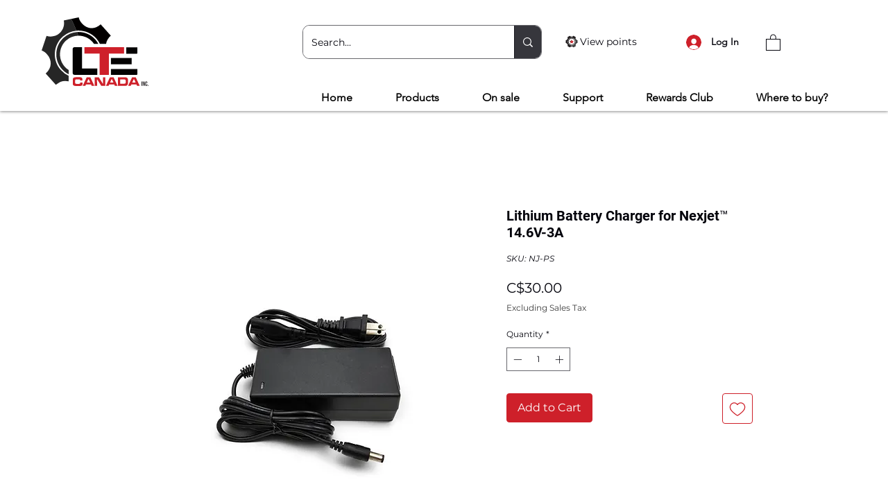

--- FILE ---
content_type: image/svg+xml
request_url: https://static.wixstatic.com/shapes/009d79_3f0a327b0537489abbab1a0aa21cee99.svg
body_size: 3313
content:
<?xml version="1.0" encoding="UTF-8"?>
<svg data-bbox="0 0 236.11 234" viewBox="0 0 234 234" xmlns="http://www.w3.org/2000/svg" data-type="ugc">
    <g>
        <path fill="none" d="M234 0v234H0V0h234z"/>
        <path fill="#ffffff" d="M173.36 117c0 31.127-25.233 56.36-56.36 56.36S60.64 148.127 60.64 117 85.873 60.64 117 60.64s56.36 25.233 56.36 56.36z"/>
        <path d="M104.55 140.99c-1.2.81-2.46 1.52-3.73 2.23-.5.28-1.06.22-1.53-.14-.47-.35-.71-.83-.59-1.41.42-1.98.86-3.95 1.3-5.92.91-4.02 1.82-8.03 2.74-12.05.08-.34-.09-.51-.31-.7l-10.65-9.36c-.97-.85-1.93-1.71-2.91-2.55-.24-.21-.38-.49-.58-.72v-1.01c.49-1.04 1.48-1.02 2.41-1.11 2.75-.26 5.49-.52 8.24-.77 2.23-.2 4.46-.39 6.68-.59.78-.07 1.56-.17 2.34-.21.35-.02.36-.26.45-.47 1.79-4.14 3.57-8.27 5.35-12.41.61-1.41 1.21-2.83 1.83-4.24.26-.59.69-.95 1.37-.96.65-.01 1.14.26 1.39.84 1.24 2.86 2.46 5.72 3.68 8.58-.17.17-.36.33-.52.51-2.61 2.98-5.01 6.12-7.1 9.49-2.52 4.06-4.61 8.32-6.19 12.83-1.32 3.77-2.32 7.62-2.91 11.57-.43 2.84-.73 5.69-.76 8.56Z" fill="#741616"/>
        <path d="M104.55 140.99c.03-2.87.33-5.72.76-8.56.59-3.96 1.59-7.8 2.91-11.57 1.58-4.51 3.67-8.77 6.19-12.83 2.09-3.37 4.49-6.51 7.1-9.49.16-.18.34-.34.52-.51 1.17 2.7 2.34 5.4 3.49 8.11.15.36.33.53.75.57 5.97.54 11.94 1.1 17.91 1.65.69.06 1.21.36 1.44 1.05.24.72-.06 1.26-.59 1.73-4.48 3.93-8.95 7.87-13.44 11.79-.33.29-.39.55-.3.96 1.33 5.82 2.64 11.64 3.95 17.46.15.67.05 1.28-.54 1.7-.6.44-1.21.35-1.83-.02-5.13-3.05-10.27-6.09-15.39-9.16-.35-.21-.59-.22-.95 0-3.99 2.38-7.99 4.74-11.99 7.11Z" fill="#ce222b"/>
        <path fill="none" d="M236.11 141.93c0 36.324-29.446 65.77-65.77 65.77s-65.77-29.446-65.77-65.77 29.446-65.77 65.77-65.77 65.77 29.446 65.77 65.77z"/>
        <path d="M174.51 53.28c-15.08-8.63-16.67-9.53-31.75-18.17 0 0-10.05 9.13-14.25 10.52-8.27 2.74-15.32 2.77-23.61.09-4.21-1.35-14.33-10.4-14.33-10.4L58.96 53.73s2.88 13.27 1.98 17.6c-1.76 8.54-5.26 14.65-11.72 20.5-3.28 2.97-16.18 7.21-16.18 7.21.08 17.37.08 19.2.15 36.58 0 0 12.92 4.13 16.23 7.08 6.5 5.79 10.06 11.88 11.89 20.4.93 4.33-1.85 17.61-1.85 17.61l31.75 18.17s10.05-9.13 14.25-10.52c5.86-1.94 11.1-2.52 16.61-1.73a65.951 65.951 0 0 1-11.27-16.67c-16.08-1.89-31.11-11.05-39.89-26.12-14.82-25.44-6.21-58.1 19.23-72.92 20.95-12.21 46.78-8.53 63.52 7.36 5.32-1.39 10.9-2.13 16.66-2.13 1.3 0 2.58.04 3.86.12-.6-1.68-1.1-3.47-1.51-5.38-.93-4.33 1.84-17.61 1.84-17.61Z" fill="#231f20"/>
        <path d="M91.67 73.56c-23.99 13.98-32.1 44.75-18.13 68.75 7.95 13.65 21.34 22.16 35.83 24.38a65.09 65.09 0 0 1-2.92-8.99c-10.48-2.71-19.92-9.45-25.8-19.54-11.69-20.06-4.9-45.81 15.16-57.49 14.77-8.61 32.61-7.2 45.66 2.14a62.02 62.02 0 0 1 8.77-3.53c-15.8-13.95-39.36-16.91-58.57-5.72Z" fill="#231f20"/>
        <path d="M200.81 98.38s-12.92-4.13-16.23-7.08c-5.05-4.49-8.32-9.17-10.38-15.02-1.27-.08-2.56-.12-3.85-.12-5.75 0-11.34.74-16.66 2.13 3.6 3.4 6.78 7.37 9.4 11.87 14.83 25.45 6.22 58.09-19.23 72.92-10.38 6.04-21.95 8.19-33.03 6.89 2.9 6.14 6.71 11.75 11.28 16.67 2.27.31 4.58.86 6.99 1.64 4.22 1.36 14.33 10.4 14.33 10.4l31.61-18.41s-2.88-13.26-1.98-17.6c1.76-8.53 5.26-14.66 11.72-20.5 3.28-2.97 16.18-7.21 16.18-7.21-.07-17.37-.08-19.2-.15-36.58Z" fill="#404040"/>
        <path d="M160.46 91.7a49.917 49.917 0 0 0-10.19-12.41c-3.03.96-5.96 2.14-8.78 3.53 4.69 3.34 8.76 7.72 11.85 13.02 11.69 20.06 4.9 45.81-15.16 57.5-9.97 5.81-21.35 7.05-31.71 4.37a65.09 65.09 0 0 0 2.92 8.99c10.98 1.69 22.58-.22 32.93-6.25 23.99-13.98 32.11-44.77 18.14-68.75Z" fill="#404040"/>
    </g>
</svg>
